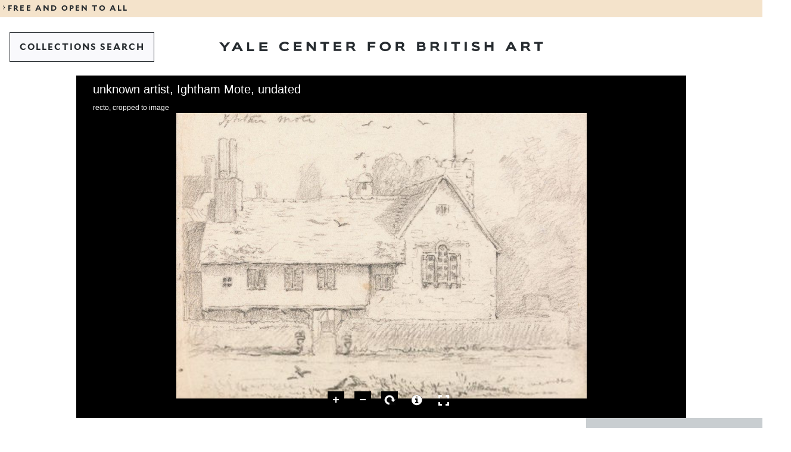

--- FILE ---
content_type: text/javascript
request_url: https://collections.britishart.yale.edu/uv/lib/iiif-gallery-component.js
body_size: 5946
content:
// iiif-gallery-component v1.1.3 https://github.com/iiif-commons/iiif-gallery-component#readme
(function(f){if(typeof exports==="object"&&typeof module!=="undefined"){module.exports=f()}else if(typeof define==="function"&&define.amd){define([],f)}else{var g;if(typeof window!=="undefined"){g=window}else if(typeof global!=="undefined"){g=global}else if(typeof self!=="undefined"){g=self}else{g=this}g.iiifGalleryComponent = f()}})(function(){var define,module,exports;return (function e(t,n,r){function s(o,u){if(!n[o]){if(!t[o]){var a=typeof require=="function"&&require;if(!u&&a)return a(o,!0);if(i)return i(o,!0);var f=new Error("Cannot find module '"+o+"'");throw f.code="MODULE_NOT_FOUND",f}var l=n[o]={exports:{}};t[o][0].call(l.exports,function(e){var n=t[o][1][e];return s(n?n:e)},l,l.exports,e,t,n,r)}return n[o].exports}var i=typeof require=="function"&&require;for(var o=0;o<r.length;o++)s(r[o]);return s})({1:[function(require,module,exports){
(function (global){

var __extends = (this && this.__extends) || (function () {
    var extendStatics = Object.setPrototypeOf ||
        ({ __proto__: [] } instanceof Array && function (d, b) { d.__proto__ = b; }) ||
        function (d, b) { for (var p in b) if (b.hasOwnProperty(p)) d[p] = b[p]; };
    return function (d, b) {
        extendStatics(d, b);
        function __() { this.constructor = d; }
        d.prototype = b === null ? Object.create(b) : (__.prototype = b.prototype, new __());
    };
})();
var IIIFComponents;
(function (IIIFComponents) {
    var GalleryComponent = /** @class */ (function (_super) {
        __extends(GalleryComponent, _super);
        function GalleryComponent(options) {
            var _this = _super.call(this, options) || this;
            _this._init();
            _this._resize();
            return _this;
        }
        GalleryComponent.prototype._init = function () {
            var _this = this;
            var success = _super.prototype._init.call(this);
            if (!success) {
                console.error("Component failed to initialise");
            }
            this._$header = $('<div class="header"></div>');
            this._$element.append(this._$header);
            this._$leftOptions = $('<div class="left"></div>');
            this._$header.append(this._$leftOptions);
            this._$rightOptions = $('<div class="right"></div>');
            this._$header.append(this._$rightOptions);
            this._$sizeDownButton = $('<input class="btn btn-default size-down" type="button" value="-" />');
            this._$leftOptions.append(this._$sizeDownButton);
            this._$sizeRange = $('<input type="range" name="size" min="1" max="10" value="' + this.options.data.initialZoom + '" />');
            this._$leftOptions.append(this._$sizeRange);
            this._$sizeUpButton = $('<input class="btn btn-default size-up" type="button" value="+" />');
            this._$leftOptions.append(this._$sizeUpButton);
            this._$multiSelectOptions = $('<div class="multiSelectOptions"></div>');
            this._$rightOptions.append(this._$multiSelectOptions);
            this._$selectAllButton = $('<div class="multiSelectAll"><input id="multiSelectAll" type="checkbox" tabindex="0" /><label for="multiSelectAll">' + this.options.data.content.selectAll + '</label></div>');
            this._$multiSelectOptions.append(this._$selectAllButton);
            this._$selectAllButtonCheckbox = $(this._$selectAllButton.find('input:checkbox'));
            this._$selectButton = $('<a class="select" href="#">' + this.options.data.content.select + '</a>');
            this._$multiSelectOptions.append(this._$selectButton);
            this._$main = $('<div class="main"></div>');
            this._$element.append(this._$main);
            this._$thumbs = $('<div class="thumbs"></div>');
            this._$main.append(this._$thumbs);
            this._$thumbs.addClass(this.options.data.helper.getViewingDirection().toString()); // defaults to "left-to-right"
            this._$sizeDownButton.on('click', function () {
                var val = Number(_this._$sizeRange.val()) - 1;
                if (val >= Number(_this._$sizeRange.attr('min'))) {
                    _this._$sizeRange.val(val.toString());
                    _this._$sizeRange.trigger('change');
                    _this.fire(GalleryComponent.Events.DECREASE_SIZE);
                }
            });
            this._$sizeUpButton.on('click', function () {
                var val = Number(_this._$sizeRange.val()) + 1;
                if (val <= Number(_this._$sizeRange.attr('max'))) {
                    _this._$sizeRange.val(val.toString());
                    _this._$sizeRange.trigger('change');
                    _this.fire(GalleryComponent.Events.INCREASE_SIZE);
                }
            });
            this._$sizeRange.on('change', function () {
                _this._updateThumbs();
                _this._scrollToThumb(_this._getSelectedThumbIndex());
            });
            this._$selectAllButton.checkboxButton(function (checked) {
                if (checked) {
                    _this._getMultiSelectState().selectAll(true);
                }
                else {
                    _this._getMultiSelectState().selectAll(false);
                }
                _this.set();
            });
            this._$selectButton.on('click', function () {
                var ids = _this._getMultiSelectState().getAllSelectedCanvases().map(function (canvas) {
                    return canvas.id;
                });
                _this.fire(GalleryComponent.Events.MULTISELECTION_MADE, ids);
            });
            this._setRange();
            $.templates({
                galleryThumbsTemplate: '\
                    <div class="{{:~galleryThumbClassName()}}" data-src="{{>uri}}" data-index="{{>index}}" data-visible="{{>visible}}" data-width="{{>width}}" data-height="{{>height}}" data-initialwidth="{{>initialWidth}}" data-initialheight="{{>initialHeight}}">\
                        <div class="wrap" style="width:{{>initialWidth}}px; height:{{>initialHeight}}px" data-link="class{merge:multiSelected toggle=\'multiSelected\'}">\
                        {^{if multiSelectEnabled}}\
                            <input id="thumb-checkbox-{{>id}}" type="checkbox" data-link="checked{:multiSelected ? \'checked\' : \'\'}" class="multiSelect" />\
                        {{/if}}\
                        </div>\
                        <div class="info">\
                            <span class="index" style="width:{{>initialWidth}}px">{{:#index + 1}}</span>\
                            <span class="label" style="width:{{>initialWidth}}px" title="{{>label}}">{{>label}}&nbsp;</span>\
                            <span class="searchResults" title="{{:~galleryThumbSearchResultsTitle()}}">{{>data.searchResults}}</span>\
                        </div>\
                    </div>'
            });
            var that = this;
            $.views.helpers({
                galleryThumbClassName: function () {
                    var className = "thumb preLoad";
                    if (this.data.index === 0) {
                        className += " first";
                    }
                    if (!this.data.uri) {
                        className += " placeholder";
                    }
                    return className;
                },
                galleryThumbSearchResultsTitle: function () {
                    var searchResults = Number(this.data.data.searchResults);
                    if (searchResults) {
                        if (searchResults > 1) {
                            return String.format(that.options.data.content.searchResults, searchResults);
                        }
                        return String.format(that.options.data.content.searchResult, searchResults);
                    }
                    return null;
                }
            });
            // use unevent to detect scroll stop.
            this._$main.on('scroll', function () {
                _this._updateThumbs();
            }, this.options.data.scrollStopDuration);
            if (!this.options.data.sizingEnabled) {
                this._$sizeRange.hide();
            }
            return success;
        };
        GalleryComponent.prototype.data = function () {
            return {
                chunkedResizingThreshold: 400,
                content: {
                    searchResult: "{0} search result",
                    searchResults: "{0} search results",
                    select: "Select",
                    selectAll: "Select All"
                },
                debug: false,
                helper: null,
                imageFadeInDuration: 300,
                initialZoom: 6,
                minLabelWidth: 20,
                pageModeEnabled: false,
                scrollStopDuration: 100,
                searchResults: [],
                sizingEnabled: true,
                thumbHeight: 320,
                thumbLoadPadding: 3,
                thumbWidth: 200,
                viewingDirection: manifesto.ViewingDirection.leftToRight()
            };
        };
        GalleryComponent.prototype.set = function () {
            this._thumbs = this.options.data.helper.getThumbs(this.options.data.thumbWidth, this.options.data.thumbHeight);
            if (this.options.data.viewingDirection.toString() === manifesto.ViewingDirection.bottomToTop().toString()) {
                this._thumbs.reverse();
            }
            if (this.options.data.searchResults && this.options.data.searchResults.length) {
                for (var i = 0; i < this.options.data.searchResults.length; i++) {
                    var searchResult = this.options.data.searchResults[i];
                    // find the thumb with the same canvasIndex and add the searchResult
                    var thumb = this._thumbs.en().where(function (t) { return t.index === searchResult.canvasIndex; }).first();
                    // clone the data so searchResults isn't persisted on the canvas.
                    var data = $.extend(true, {}, thumb.data);
                    data.searchResults = searchResult.rects.length;
                    thumb.data = data;
                }
            }
            this._thumbsCache = null; // delete cache
            this._createThumbs();
            this.selectIndex(this.options.data.helper.canvasIndex);
            var multiSelectState = this._getMultiSelectState();
            if (multiSelectState.isEnabled) {
                this._$multiSelectOptions.show();
                this._$thumbs.addClass("multiSelect");
                for (var i = 0; i < multiSelectState.canvases.length; i++) {
                    var canvas = multiSelectState.canvases[i];
                    var thumb = this._getThumbByCanvas(canvas);
                    this._setThumbMultiSelected(thumb, canvas.multiSelected);
                }
                // range selections override canvas selections
                for (var i = 0; i < multiSelectState.ranges.length; i++) {
                    var range = multiSelectState.ranges[i];
                    var thumbs = this._getThumbsByRange(range);
                    for (var i_1 = 0; i_1 < thumbs.length; i_1++) {
                        var thumb = thumbs[i_1];
                        this._setThumbMultiSelected(thumb, range.multiSelected);
                    }
                }
            }
            else {
                this._$multiSelectOptions.hide();
                this._$thumbs.removeClass("multiSelect");
            }
            this._update();
        };
        GalleryComponent.prototype._update = function () {
            var multiSelectState = this._getMultiSelectState();
            if (multiSelectState.isEnabled) {
                // check/uncheck Select All checkbox
                this._$selectAllButtonCheckbox.prop("checked", multiSelectState.allSelected());
                var anySelected = multiSelectState.getAll().en().where(function (t) { return t.multiSelected; }).toArray().length > 0;
                if (!anySelected) {
                    this._$selectButton.hide();
                }
                else {
                    this._$selectButton.show();
                }
            }
        };
        GalleryComponent.prototype._getMultiSelectState = function () {
            return this.options.data.helper.getMultiSelectState();
        };
        GalleryComponent.prototype._createThumbs = function () {
            var that = this;
            if (!this._thumbs)
                return;
            this._$thumbs.undelegate('.thumb', 'click');
            this._$thumbs.empty();
            var multiSelectState = this._getMultiSelectState();
            // set initial thumb sizes
            var heights = [];
            for (var i_2 = 0; i_2 < this._thumbs.length; i_2++) {
                var thumb = this._thumbs[i_2];
                var initialWidth = thumb.width;
                var initialHeight = thumb.height;
                thumb.initialWidth = initialWidth;
                //thumb.initialHeight = initialHeight;
                heights.push(initialHeight);
                thumb.multiSelectEnabled = multiSelectState.isEnabled;
            }
            var medianHeight = Math.median(heights);
            for (var i_3 = 0; i_3 < this._thumbs.length; i_3++) {
                var thumb = this._thumbs[i_3];
                thumb.initialHeight = medianHeight;
            }
            this._$thumbs.link($.templates.galleryThumbsTemplate, this._thumbs);
            if (!multiSelectState.isEnabled) {
                // add a selection click event to all thumbs
                this._$thumbs.delegate('.thumb', 'click', function (e) {
                    e.preventDefault();
                    var thumb = $.view(this).data;
                    that._lastThumbClickedIndex = thumb.index;
                    that.fire(GalleryComponent.Events.THUMB_SELECTED, thumb);
                });
            }
            else {
                // make each thumb a checkboxButton
                var thumbs = this._$thumbs.find('.thumb');
                var _loop_1 = function () {
                    var that_1 = this_1;
                    var $thumb = $(thumbs[i]);
                    $thumb.checkboxButton(function (checked) {
                        var thumb = $.view(this).data;
                        that_1._setThumbMultiSelected(thumb, !thumb.multiSelected);
                        var range = that_1.options.data.helper.getCanvasRange(thumb.data);
                        var multiSelectState = that_1._getMultiSelectState();
                        if (range) {
                            multiSelectState.selectRange(range, thumb.multiSelected);
                        }
                        else {
                            multiSelectState.selectCanvas(thumb.data, thumb.multiSelected);
                        }
                        that_1._update();
                        that_1.fire(GalleryComponent.Events.THUMB_MULTISELECTED, thumb);
                    });
                };
                var this_1 = this;
                for (var i = 0; i < thumbs.length; i++) {
                    _loop_1();
                }
            }
        };
        GalleryComponent.prototype._getThumbByCanvas = function (canvas) {
            return this._thumbs.en().where(function (c) { return c.data.id === canvas.id; }).first();
        };
        GalleryComponent.prototype._sizeThumb = function ($thumb) {
            var initialWidth = $thumb.data().initialwidth;
            var initialHeight = $thumb.data().initialheight;
            var width = Number(initialWidth);
            var height = Number(initialHeight);
            var newWidth = Math.floor(width * this._range);
            var newHeight = Math.floor(height * this._range);
            var $wrap = $thumb.find('.wrap');
            var $label = $thumb.find('.label');
            var $index = $thumb.find('.index');
            var $searchResults = $thumb.find('.searchResults');
            var newLabelWidth = newWidth;
            // if search results are visible, size index/label to accommodate it.
            // if the resulting size is below options.minLabelWidth, hide search results.
            if (this.options.data.searchResults && this.options.data.searchResults.length) {
                $searchResults.show();
                newLabelWidth = newWidth - $searchResults.outerWidth();
                if (newLabelWidth < this.options.data.minLabelWidth) {
                    $searchResults.hide();
                    newLabelWidth = newWidth;
                }
                else {
                    $searchResults.show();
                }
            }
            if (this.options.data.pageModeEnabled) {
                $index.hide();
                $label.show();
            }
            else {
                $index.show();
                $label.hide();
            }
            $wrap.outerWidth(newWidth);
            $wrap.outerHeight(newHeight);
            $index.outerWidth(newLabelWidth);
            $label.outerWidth(newLabelWidth);
        };
        GalleryComponent.prototype._loadThumb = function ($thumb, cb) {
            var $wrap = $thumb.find('.wrap');
            if ($wrap.hasClass('loading') || $wrap.hasClass('loaded'))
                return;
            $thumb.removeClass('preLoad');
            // if no img has been added yet
            var visible = $thumb.attr('data-visible');
            var fadeDuration = this.options.data.imageFadeInDuration;
            if (visible !== "false") {
                $wrap.addClass('loading');
                var src = $thumb.attr('data-src');
                var $img = $('<img class="thumbImage" src="' + src + '" />');
                // fade in on load.
                $img.hide().load(function () {
                    $(this).fadeIn(fadeDuration, function () {
                        $(this).parent().swapClass('loading', 'loaded');
                    });
                });
                $wrap.prepend($img);
                if (cb)
                    cb($img);
            }
            else {
                $wrap.addClass('hidden');
            }
        };
        GalleryComponent.prototype._getThumbsByRange = function (range) {
            var thumbs = [];
            for (var i = 0; i < this._thumbs.length; i++) {
                var thumb = this._thumbs[i];
                var canvas = thumb.data;
                var r = this.options.data.helper.getCanvasRange(canvas, range.path);
                if (r && r.id === range.id) {
                    thumbs.push(thumb);
                }
            }
            return thumbs;
        };
        GalleryComponent.prototype._updateThumbs = function () {
            var debug = this.options.data.debug;
            // cache range size
            this._setRange();
            var scrollTop = this._$main.scrollTop();
            var scrollHeight = this._$main.height();
            var scrollBottom = scrollTop + scrollHeight;
            if (debug) {
                console.log('scrollTop %s, scrollBottom %s', scrollTop, scrollBottom);
            }
            // test which thumbs are scrolled into view
            var thumbs = this._getAllThumbs();
            var numToUpdate = 0;
            for (var i = 0; i < thumbs.length; i++) {
                var $thumb = $(thumbs[i]);
                var thumbTop = $thumb.position().top;
                var thumbHeight = $thumb.outerHeight();
                var thumbBottom = thumbTop + thumbHeight;
                var padding = thumbHeight * this.options.data.thumbLoadPadding;
                // check all thumbs to see if they are within the scroll area plus padding
                if (thumbTop <= scrollBottom + padding && thumbBottom >= scrollTop - padding) {
                    numToUpdate += 1;
                    //let $label: JQuery = $thumb.find('span:visible').not('.searchResults');
                    // if (debug) {
                    //     $thumb.addClass('debug');
                    //     $label.empty().append('t: ' + thumbTop + ', b: ' + thumbBottom);
                    // } else {
                    //     $thumb.removeClass('debug');
                    // }
                    this._sizeThumb($thumb);
                    $thumb.addClass('insideScrollArea');
                    // if (debug) {
                    //     $label.append(', i: true');
                    // }
                    this._loadThumb($thumb);
                }
                else {
                    $thumb.removeClass('insideScrollArea');
                    // if (debug) {
                    //     $label.append(', i: false');
                    // }
                }
            }
            if (debug) {
                console.log('number of thumbs to update: ' + numToUpdate);
            }
        };
        GalleryComponent.prototype._getSelectedThumbIndex = function () {
            return Number(this._$selectedThumb.data('index'));
        };
        GalleryComponent.prototype._getAllThumbs = function () {
            if (!this._thumbsCache) {
                this._thumbsCache = this._$thumbs.find('.thumb');
            }
            return this._thumbsCache;
        };
        GalleryComponent.prototype._getThumbByIndex = function (canvasIndex) {
            return this._$thumbs.find('[data-index="' + canvasIndex + '"]');
        };
        GalleryComponent.prototype._scrollToThumb = function (canvasIndex) {
            var $thumb = this._getThumbByIndex(canvasIndex);
            this._$main.scrollTop($thumb.position().top);
        };
        // these don't work well because thumbs are loaded in chunks
        // public searchPreviewStart(canvasIndex: number): void {
        //     this._scrollToThumb(canvasIndex);
        //     const $thumb: JQuery = this._getThumbByIndex(canvasIndex);
        //     $thumb.addClass('searchpreview');
        // }
        // public searchPreviewFinish(): void {
        //     this._scrollToThumb(this.options.data.helper.canvasIndex);
        //     this._getAllThumbs().removeClass('searchpreview');
        // }
        GalleryComponent.prototype.selectIndex = function (index) {
            if (!this._thumbs || !this._thumbs.length)
                return;
            this._getAllThumbs().removeClass('selected');
            this._$selectedThumb = this._getThumbByIndex(index);
            this._$selectedThumb.addClass('selected');
            this._scrollToThumb(index);
            // make sure visible images are loaded.
            this._updateThumbs();
        };
        GalleryComponent.prototype._setRange = function () {
            var norm = Math.normalise(Number(this._$sizeRange.val()), 0, 10);
            this._range = Math.clamp(norm, 0.05, 1);
        };
        GalleryComponent.prototype._setThumbMultiSelected = function (thumb, selected) {
            $.observable(thumb).setProperty("multiSelected", selected);
        };
        GalleryComponent.prototype._resize = function () {
        };
        return GalleryComponent;
    }(_Components.BaseComponent));
    IIIFComponents.GalleryComponent = GalleryComponent;
})(IIIFComponents || (IIIFComponents = {}));
(function (IIIFComponents) {
    var GalleryComponent;
    (function (GalleryComponent) {
        var Events = /** @class */ (function () {
            function Events() {
            }
            Events.DECREASE_SIZE = 'decreaseSize';
            Events.INCREASE_SIZE = 'increaseSize';
            Events.MULTISELECTION_MADE = 'multiSelectionMade';
            Events.THUMB_SELECTED = 'thumbSelected';
            Events.THUMB_MULTISELECTED = 'thumbMultiSelected';
            return Events;
        }());
        GalleryComponent.Events = Events;
    })(GalleryComponent = IIIFComponents.GalleryComponent || (IIIFComponents.GalleryComponent = {}));
})(IIIFComponents || (IIIFComponents = {}));
(function (g) {
    if (!g.IIIFComponents) {
        g.IIIFComponents = IIIFComponents;
    }
    else {
        g.IIIFComponents.GalleryComponent = IIIFComponents.GalleryComponent;
    }
})(global);



}).call(this,typeof global !== "undefined" ? global : typeof self !== "undefined" ? self : typeof window !== "undefined" ? window : {})
},{}]},{},[1])(1)
});